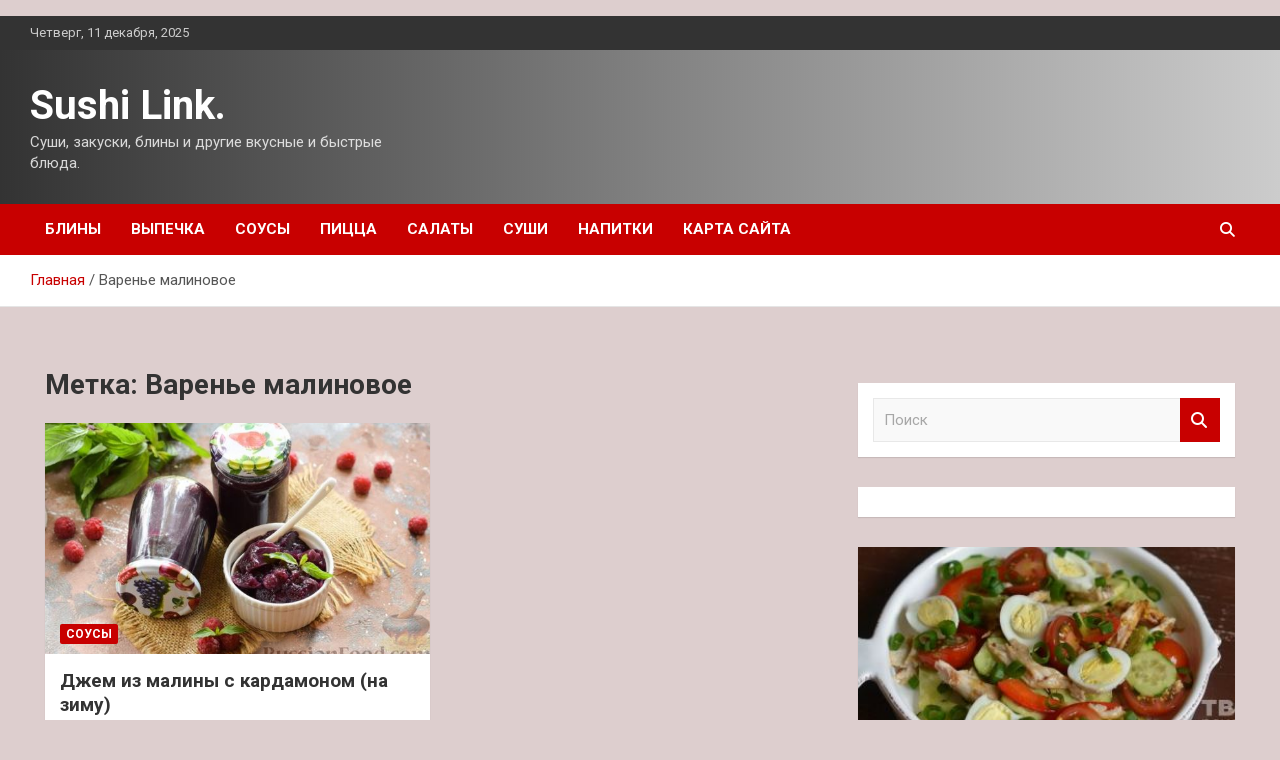

--- FILE ---
content_type: text/html; charset=UTF-8
request_url: https://sushilink.ru/tag/varene-malinovoe
body_size: 58441
content:
<!doctype html>
<html lang="ru-RU">
<head>
	<meta charset="UTF-8">
	<meta name="viewport" content="width=device-width, initial-scale=1, shrink-to-fit=no">
	<link rel="profile" href="https://gmpg.org/xfn/11">

	<title>Варенье малиновое &#8212; Sushi Link.</title>
<meta name='robots' content='max-image-preview:large' />
<link rel='dns-prefetch' href='//fonts.googleapis.com' />
<style id='wp-img-auto-sizes-contain-inline-css' type='text/css'>
img:is([sizes=auto i],[sizes^="auto," i]){contain-intrinsic-size:3000px 1500px}
/*# sourceURL=wp-img-auto-sizes-contain-inline-css */
</style>
<style id='wp-block-library-inline-css' type='text/css'>
:root{--wp-block-synced-color:#7a00df;--wp-block-synced-color--rgb:122,0,223;--wp-bound-block-color:var(--wp-block-synced-color);--wp-editor-canvas-background:#ddd;--wp-admin-theme-color:#007cba;--wp-admin-theme-color--rgb:0,124,186;--wp-admin-theme-color-darker-10:#006ba1;--wp-admin-theme-color-darker-10--rgb:0,107,160.5;--wp-admin-theme-color-darker-20:#005a87;--wp-admin-theme-color-darker-20--rgb:0,90,135;--wp-admin-border-width-focus:2px}@media (min-resolution:192dpi){:root{--wp-admin-border-width-focus:1.5px}}.wp-element-button{cursor:pointer}:root .has-very-light-gray-background-color{background-color:#eee}:root .has-very-dark-gray-background-color{background-color:#313131}:root .has-very-light-gray-color{color:#eee}:root .has-very-dark-gray-color{color:#313131}:root .has-vivid-green-cyan-to-vivid-cyan-blue-gradient-background{background:linear-gradient(135deg,#00d084,#0693e3)}:root .has-purple-crush-gradient-background{background:linear-gradient(135deg,#34e2e4,#4721fb 50%,#ab1dfe)}:root .has-hazy-dawn-gradient-background{background:linear-gradient(135deg,#faaca8,#dad0ec)}:root .has-subdued-olive-gradient-background{background:linear-gradient(135deg,#fafae1,#67a671)}:root .has-atomic-cream-gradient-background{background:linear-gradient(135deg,#fdd79a,#004a59)}:root .has-nightshade-gradient-background{background:linear-gradient(135deg,#330968,#31cdcf)}:root .has-midnight-gradient-background{background:linear-gradient(135deg,#020381,#2874fc)}:root{--wp--preset--font-size--normal:16px;--wp--preset--font-size--huge:42px}.has-regular-font-size{font-size:1em}.has-larger-font-size{font-size:2.625em}.has-normal-font-size{font-size:var(--wp--preset--font-size--normal)}.has-huge-font-size{font-size:var(--wp--preset--font-size--huge)}.has-text-align-center{text-align:center}.has-text-align-left{text-align:left}.has-text-align-right{text-align:right}.has-fit-text{white-space:nowrap!important}#end-resizable-editor-section{display:none}.aligncenter{clear:both}.items-justified-left{justify-content:flex-start}.items-justified-center{justify-content:center}.items-justified-right{justify-content:flex-end}.items-justified-space-between{justify-content:space-between}.screen-reader-text{border:0;clip-path:inset(50%);height:1px;margin:-1px;overflow:hidden;padding:0;position:absolute;width:1px;word-wrap:normal!important}.screen-reader-text:focus{background-color:#ddd;clip-path:none;color:#444;display:block;font-size:1em;height:auto;left:5px;line-height:normal;padding:15px 23px 14px;text-decoration:none;top:5px;width:auto;z-index:100000}html :where(.has-border-color){border-style:solid}html :where([style*=border-top-color]){border-top-style:solid}html :where([style*=border-right-color]){border-right-style:solid}html :where([style*=border-bottom-color]){border-bottom-style:solid}html :where([style*=border-left-color]){border-left-style:solid}html :where([style*=border-width]){border-style:solid}html :where([style*=border-top-width]){border-top-style:solid}html :where([style*=border-right-width]){border-right-style:solid}html :where([style*=border-bottom-width]){border-bottom-style:solid}html :where([style*=border-left-width]){border-left-style:solid}html :where(img[class*=wp-image-]){height:auto;max-width:100%}:where(figure){margin:0 0 1em}html :where(.is-position-sticky){--wp-admin--admin-bar--position-offset:var(--wp-admin--admin-bar--height,0px)}@media screen and (max-width:600px){html :where(.is-position-sticky){--wp-admin--admin-bar--position-offset:0px}}

/*# sourceURL=wp-block-library-inline-css */
</style><style id='global-styles-inline-css' type='text/css'>
:root{--wp--preset--aspect-ratio--square: 1;--wp--preset--aspect-ratio--4-3: 4/3;--wp--preset--aspect-ratio--3-4: 3/4;--wp--preset--aspect-ratio--3-2: 3/2;--wp--preset--aspect-ratio--2-3: 2/3;--wp--preset--aspect-ratio--16-9: 16/9;--wp--preset--aspect-ratio--9-16: 9/16;--wp--preset--color--black: #000000;--wp--preset--color--cyan-bluish-gray: #abb8c3;--wp--preset--color--white: #ffffff;--wp--preset--color--pale-pink: #f78da7;--wp--preset--color--vivid-red: #cf2e2e;--wp--preset--color--luminous-vivid-orange: #ff6900;--wp--preset--color--luminous-vivid-amber: #fcb900;--wp--preset--color--light-green-cyan: #7bdcb5;--wp--preset--color--vivid-green-cyan: #00d084;--wp--preset--color--pale-cyan-blue: #8ed1fc;--wp--preset--color--vivid-cyan-blue: #0693e3;--wp--preset--color--vivid-purple: #9b51e0;--wp--preset--gradient--vivid-cyan-blue-to-vivid-purple: linear-gradient(135deg,rgb(6,147,227) 0%,rgb(155,81,224) 100%);--wp--preset--gradient--light-green-cyan-to-vivid-green-cyan: linear-gradient(135deg,rgb(122,220,180) 0%,rgb(0,208,130) 100%);--wp--preset--gradient--luminous-vivid-amber-to-luminous-vivid-orange: linear-gradient(135deg,rgb(252,185,0) 0%,rgb(255,105,0) 100%);--wp--preset--gradient--luminous-vivid-orange-to-vivid-red: linear-gradient(135deg,rgb(255,105,0) 0%,rgb(207,46,46) 100%);--wp--preset--gradient--very-light-gray-to-cyan-bluish-gray: linear-gradient(135deg,rgb(238,238,238) 0%,rgb(169,184,195) 100%);--wp--preset--gradient--cool-to-warm-spectrum: linear-gradient(135deg,rgb(74,234,220) 0%,rgb(151,120,209) 20%,rgb(207,42,186) 40%,rgb(238,44,130) 60%,rgb(251,105,98) 80%,rgb(254,248,76) 100%);--wp--preset--gradient--blush-light-purple: linear-gradient(135deg,rgb(255,206,236) 0%,rgb(152,150,240) 100%);--wp--preset--gradient--blush-bordeaux: linear-gradient(135deg,rgb(254,205,165) 0%,rgb(254,45,45) 50%,rgb(107,0,62) 100%);--wp--preset--gradient--luminous-dusk: linear-gradient(135deg,rgb(255,203,112) 0%,rgb(199,81,192) 50%,rgb(65,88,208) 100%);--wp--preset--gradient--pale-ocean: linear-gradient(135deg,rgb(255,245,203) 0%,rgb(182,227,212) 50%,rgb(51,167,181) 100%);--wp--preset--gradient--electric-grass: linear-gradient(135deg,rgb(202,248,128) 0%,rgb(113,206,126) 100%);--wp--preset--gradient--midnight: linear-gradient(135deg,rgb(2,3,129) 0%,rgb(40,116,252) 100%);--wp--preset--font-size--small: 13px;--wp--preset--font-size--medium: 20px;--wp--preset--font-size--large: 36px;--wp--preset--font-size--x-large: 42px;--wp--preset--spacing--20: 0.44rem;--wp--preset--spacing--30: 0.67rem;--wp--preset--spacing--40: 1rem;--wp--preset--spacing--50: 1.5rem;--wp--preset--spacing--60: 2.25rem;--wp--preset--spacing--70: 3.38rem;--wp--preset--spacing--80: 5.06rem;--wp--preset--shadow--natural: 6px 6px 9px rgba(0, 0, 0, 0.2);--wp--preset--shadow--deep: 12px 12px 50px rgba(0, 0, 0, 0.4);--wp--preset--shadow--sharp: 6px 6px 0px rgba(0, 0, 0, 0.2);--wp--preset--shadow--outlined: 6px 6px 0px -3px rgb(255, 255, 255), 6px 6px rgb(0, 0, 0);--wp--preset--shadow--crisp: 6px 6px 0px rgb(0, 0, 0);}:where(.is-layout-flex){gap: 0.5em;}:where(.is-layout-grid){gap: 0.5em;}body .is-layout-flex{display: flex;}.is-layout-flex{flex-wrap: wrap;align-items: center;}.is-layout-flex > :is(*, div){margin: 0;}body .is-layout-grid{display: grid;}.is-layout-grid > :is(*, div){margin: 0;}:where(.wp-block-columns.is-layout-flex){gap: 2em;}:where(.wp-block-columns.is-layout-grid){gap: 2em;}:where(.wp-block-post-template.is-layout-flex){gap: 1.25em;}:where(.wp-block-post-template.is-layout-grid){gap: 1.25em;}.has-black-color{color: var(--wp--preset--color--black) !important;}.has-cyan-bluish-gray-color{color: var(--wp--preset--color--cyan-bluish-gray) !important;}.has-white-color{color: var(--wp--preset--color--white) !important;}.has-pale-pink-color{color: var(--wp--preset--color--pale-pink) !important;}.has-vivid-red-color{color: var(--wp--preset--color--vivid-red) !important;}.has-luminous-vivid-orange-color{color: var(--wp--preset--color--luminous-vivid-orange) !important;}.has-luminous-vivid-amber-color{color: var(--wp--preset--color--luminous-vivid-amber) !important;}.has-light-green-cyan-color{color: var(--wp--preset--color--light-green-cyan) !important;}.has-vivid-green-cyan-color{color: var(--wp--preset--color--vivid-green-cyan) !important;}.has-pale-cyan-blue-color{color: var(--wp--preset--color--pale-cyan-blue) !important;}.has-vivid-cyan-blue-color{color: var(--wp--preset--color--vivid-cyan-blue) !important;}.has-vivid-purple-color{color: var(--wp--preset--color--vivid-purple) !important;}.has-black-background-color{background-color: var(--wp--preset--color--black) !important;}.has-cyan-bluish-gray-background-color{background-color: var(--wp--preset--color--cyan-bluish-gray) !important;}.has-white-background-color{background-color: var(--wp--preset--color--white) !important;}.has-pale-pink-background-color{background-color: var(--wp--preset--color--pale-pink) !important;}.has-vivid-red-background-color{background-color: var(--wp--preset--color--vivid-red) !important;}.has-luminous-vivid-orange-background-color{background-color: var(--wp--preset--color--luminous-vivid-orange) !important;}.has-luminous-vivid-amber-background-color{background-color: var(--wp--preset--color--luminous-vivid-amber) !important;}.has-light-green-cyan-background-color{background-color: var(--wp--preset--color--light-green-cyan) !important;}.has-vivid-green-cyan-background-color{background-color: var(--wp--preset--color--vivid-green-cyan) !important;}.has-pale-cyan-blue-background-color{background-color: var(--wp--preset--color--pale-cyan-blue) !important;}.has-vivid-cyan-blue-background-color{background-color: var(--wp--preset--color--vivid-cyan-blue) !important;}.has-vivid-purple-background-color{background-color: var(--wp--preset--color--vivid-purple) !important;}.has-black-border-color{border-color: var(--wp--preset--color--black) !important;}.has-cyan-bluish-gray-border-color{border-color: var(--wp--preset--color--cyan-bluish-gray) !important;}.has-white-border-color{border-color: var(--wp--preset--color--white) !important;}.has-pale-pink-border-color{border-color: var(--wp--preset--color--pale-pink) !important;}.has-vivid-red-border-color{border-color: var(--wp--preset--color--vivid-red) !important;}.has-luminous-vivid-orange-border-color{border-color: var(--wp--preset--color--luminous-vivid-orange) !important;}.has-luminous-vivid-amber-border-color{border-color: var(--wp--preset--color--luminous-vivid-amber) !important;}.has-light-green-cyan-border-color{border-color: var(--wp--preset--color--light-green-cyan) !important;}.has-vivid-green-cyan-border-color{border-color: var(--wp--preset--color--vivid-green-cyan) !important;}.has-pale-cyan-blue-border-color{border-color: var(--wp--preset--color--pale-cyan-blue) !important;}.has-vivid-cyan-blue-border-color{border-color: var(--wp--preset--color--vivid-cyan-blue) !important;}.has-vivid-purple-border-color{border-color: var(--wp--preset--color--vivid-purple) !important;}.has-vivid-cyan-blue-to-vivid-purple-gradient-background{background: var(--wp--preset--gradient--vivid-cyan-blue-to-vivid-purple) !important;}.has-light-green-cyan-to-vivid-green-cyan-gradient-background{background: var(--wp--preset--gradient--light-green-cyan-to-vivid-green-cyan) !important;}.has-luminous-vivid-amber-to-luminous-vivid-orange-gradient-background{background: var(--wp--preset--gradient--luminous-vivid-amber-to-luminous-vivid-orange) !important;}.has-luminous-vivid-orange-to-vivid-red-gradient-background{background: var(--wp--preset--gradient--luminous-vivid-orange-to-vivid-red) !important;}.has-very-light-gray-to-cyan-bluish-gray-gradient-background{background: var(--wp--preset--gradient--very-light-gray-to-cyan-bluish-gray) !important;}.has-cool-to-warm-spectrum-gradient-background{background: var(--wp--preset--gradient--cool-to-warm-spectrum) !important;}.has-blush-light-purple-gradient-background{background: var(--wp--preset--gradient--blush-light-purple) !important;}.has-blush-bordeaux-gradient-background{background: var(--wp--preset--gradient--blush-bordeaux) !important;}.has-luminous-dusk-gradient-background{background: var(--wp--preset--gradient--luminous-dusk) !important;}.has-pale-ocean-gradient-background{background: var(--wp--preset--gradient--pale-ocean) !important;}.has-electric-grass-gradient-background{background: var(--wp--preset--gradient--electric-grass) !important;}.has-midnight-gradient-background{background: var(--wp--preset--gradient--midnight) !important;}.has-small-font-size{font-size: var(--wp--preset--font-size--small) !important;}.has-medium-font-size{font-size: var(--wp--preset--font-size--medium) !important;}.has-large-font-size{font-size: var(--wp--preset--font-size--large) !important;}.has-x-large-font-size{font-size: var(--wp--preset--font-size--x-large) !important;}
/*# sourceURL=global-styles-inline-css */
</style>

<style id='classic-theme-styles-inline-css' type='text/css'>
/*! This file is auto-generated */
.wp-block-button__link{color:#fff;background-color:#32373c;border-radius:9999px;box-shadow:none;text-decoration:none;padding:calc(.667em + 2px) calc(1.333em + 2px);font-size:1.125em}.wp-block-file__button{background:#32373c;color:#fff;text-decoration:none}
/*# sourceURL=/wp-includes/css/classic-themes.min.css */
</style>
<link rel='stylesheet' id='bootstrap-style-css' href='https://sushilink.ru/wp-content/themes/newscard/assets/library/bootstrap/css/bootstrap.min.css' type='text/css' media='all' />
<link rel='stylesheet' id='newscard-style-css' href='https://sushilink.ru/wp-content/themes/newscard/style.css' type='text/css' media='all' />
<script type="text/javascript" src="https://sushilink.ru/wp-includes/js/jquery/jquery.min.js" id="jquery-core-js"></script>
<script type="text/javascript" id="wp-disable-css-lazy-load-js-extra">
/* <![CDATA[ */
var WpDisableAsyncLinks = {"wp-disable-font-awesome":"https://sushilink.ru/wp-content/themes/newscard/assets/library/font-awesome/css/all.min.css","wp-disable-google-fonts":"//fonts.googleapis.com/css?family=Roboto:100,300,300i,400,400i,500,500i,700,700i"};
//# sourceURL=wp-disable-css-lazy-load-js-extra
/* ]]> */
</script>
<script type="text/javascript" src="https://sushilink.ru/wp-content/plugins/wp-disable/js/css-lazy-load.min.js" id="wp-disable-css-lazy-load-js"></script>

<meta name="description" content="Варенье малиновое &#8212; Sushi Link." />
<style type="text/css" id="custom-background-css">
body.custom-background { background-color: #ddcece; }
</style>
	<link rel="icon" href="https://sushilink.ru/wp-content/uploads/2024/06/sushi-150x150.png" sizes="32x32" />
<link rel="icon" href="https://sushilink.ru/wp-content/uploads/2024/06/sushi-e1718193860991.png" sizes="192x192" />
<link rel="apple-touch-icon" href="https://sushilink.ru/wp-content/uploads/2024/06/sushi-e1718193860991.png" />
<meta name="msapplication-TileImage" content="https://sushilink.ru/wp-content/uploads/2024/06/sushi-e1718193860991.png" />
<link rel="alternate" type="application/rss+xml" title="RSS" href="https://sushilink.ru/rsslatest.xml" /></head>

<body class="archive tag tag-varene-malinovoe tag-218 custom-background wp-theme-newscard theme-body hfeed">
<p></p><div id="page" class="site">
	<a class="skip-link screen-reader-text" href="#content">Перейти к содержимому</a>
	
	<header id="masthead" class="site-header">

					<div class="info-bar">
				<div class="container">
					<div class="row gutter-10">
						<div class="col col-sm contact-section">
							<div class="date">
								<ul><li>Четверг, 11 декабря, 2025</li></ul>
							</div>
						</div><!-- .contact-section -->

											</div><!-- .row -->
          		</div><!-- .container -->
        	</div><!-- .infobar -->
        		<nav class="navbar navbar-expand-lg d-block">
			<div class="navbar-head header-overlay-dark" >
				<div class="container">
					<div class="row navbar-head-row align-items-center">
						<div class="col-lg-4">
							<div class="site-branding navbar-brand">
																	<h2 class="site-title"><a href="https://sushilink.ru/" rel="home">Sushi Link.</a></h2>
																	<p class="site-description">Суши, закуски, блины и другие вкусные и быстрые блюда.</p>
															</div><!-- .site-branding .navbar-brand -->
						</div>
											</div><!-- .row -->
				</div><!-- .container -->
			</div><!-- .navbar-head -->
			<div class="navigation-bar">
				<div class="navigation-bar-top">
					<div class="container">
						<button class="navbar-toggler menu-toggle" type="button" data-toggle="collapse" data-target="#navbarCollapse" aria-controls="navbarCollapse" aria-expanded="false" aria-label="Переключение навигации"></button>
						<span class="search-toggle"></span>
					</div><!-- .container -->
					<div class="search-bar">
						<div class="container">
							<div class="search-block off">
								<form action="https://sushilink.ru/" method="get" class="search-form">
	<label class="assistive-text"> Поиск </label>
	<div class="input-group">
		<input type="search" value="" placeholder="Поиск" class="form-control s" name="s">
		<div class="input-group-prepend">
			<button class="btn btn-theme">Поиск</button>
		</div>
	</div>
</form><!-- .search-form -->
							</div><!-- .search-box -->
						</div><!-- .container -->
					</div><!-- .search-bar -->
				</div><!-- .navigation-bar-top -->
				<div class="navbar-main">
					<div class="container">
						<div class="collapse navbar-collapse" id="navbarCollapse">
							<div id="site-navigation" class="main-navigation nav-uppercase" role="navigation">
								<ul class="nav-menu navbar-nav d-lg-block"><li id="menu-item-265" class="menu-item menu-item-type-taxonomy menu-item-object-category menu-item-265"><a href="https://sushilink.ru/category/bliny">Блины</a></li>
<li id="menu-item-263" class="menu-item menu-item-type-taxonomy menu-item-object-category menu-item-263"><a href="https://sushilink.ru/category/vypechka">Выпечка</a></li>
<li id="menu-item-268" class="menu-item menu-item-type-taxonomy menu-item-object-category menu-item-268"><a href="https://sushilink.ru/category/sousy">Соусы</a></li>
<li id="menu-item-267" class="menu-item menu-item-type-taxonomy menu-item-object-category menu-item-267"><a href="https://sushilink.ru/category/picca">Пицца</a></li>
<li id="menu-item-269" class="menu-item menu-item-type-taxonomy menu-item-object-category menu-item-269"><a href="https://sushilink.ru/category/salaty">Салаты</a></li>
<li id="menu-item-264" class="menu-item menu-item-type-taxonomy menu-item-object-category menu-item-264"><a href="https://sushilink.ru/category/sushi">Суши</a></li>
<li id="menu-item-266" class="menu-item menu-item-type-taxonomy menu-item-object-category menu-item-266"><a href="https://sushilink.ru/category/napitki">Напитки</a></li>
<li id="menu-item-270" class="menu-item menu-item-type-post_type menu-item-object-page menu-item-270"><a href="https://sushilink.ru/karta-sajta">Карта сайта</a></li>
</ul>							</div><!-- #site-navigation .main-navigation -->
						</div><!-- .navbar-collapse -->
						<div class="nav-search">
							<span class="search-toggle"></span>
						</div><!-- .nav-search -->
					</div><!-- .container -->
				</div><!-- .navbar-main -->
			</div><!-- .navigation-bar -->
		</nav><!-- .navbar -->

		
		
					<div id="breadcrumb">
				<div class="container">
					<div role="navigation" aria-label="Навигационные цепочки" class="breadcrumb-trail breadcrumbs" itemprop="breadcrumb"><ul class="trail-items" itemscope itemtype="http://schema.org/BreadcrumbList"><meta name="numberOfItems" content="2" /><meta name="itemListOrder" content="Ascending" /><li itemprop="itemListElement" itemscope itemtype="http://schema.org/ListItem" class="trail-item trail-begin"><a href="https://sushilink.ru" rel="home" itemprop="item"><span itemprop="name">Главная</span></a><meta itemprop="position" content="1" /></li><li itemprop="itemListElement" itemscope itemtype="http://schema.org/ListItem" class="trail-item trail-end"><span itemprop="name">Варенье малиновое</span><meta itemprop="position" content="2" /></li></ul></div>				</div>
			</div><!-- .breadcrumb -->
			</header><!-- #masthead -->
	<div id="content" class="site-content ">
		<div class="container">
							<div class="row justify-content-center site-content-row">
			<div id="content" class="site-content">
	<div class="container">
		<div class="row justify-content-center site-content-row">
			<div id="primary" class="content-area col-lg-8">
				<main id="main" class="site-main">

					
						<header class="page-header">
							<h1 class="page-title">Метка: <span>Варенье малиновое</span></h1>						</header><!-- .page-header -->

						<div class="row gutter-parent-14 post-wrap">
								<div class="col-sm-6 col-xxl-4 post-col">
	<div class="post-6134 post type-post status-publish format-standard has-post-thumbnail hentry category-sousy tag-blyuda-iz-maliny tag-varene-iz-maliny tag-varene-malinovoe tag-dzhem tag-konservaciya">

		
				<figure class="post-featured-image post-img-wrap">
					<a title="Джем из малины с кардамоном (на зиму)" href="https://sushilink.ru/djem-iz-maliny-s-kardamonom-na-zimy" class="post-img" style="background-image: url('https://sushilink.ru/wp-content/uploads/2024/06/05fec040682f05b754e90e32adaf4440.jpg');"></a>
					<div class="entry-meta category-meta">
						<div class="cat-links"><a href="https://sushilink.ru/category/sousy" rel="category tag">Соусы</a></div>
					</div><!-- .entry-meta -->
				</figure><!-- .post-featured-image .post-img-wrap -->

			
					<header class="entry-header">
				<h2 class="entry-title"><a href="https://sushilink.ru/djem-iz-maliny-s-kardamonom-na-zimy" rel="bookmark">Джем из малины с кардамоном (на зиму)</a></h2>
									<!-- .entry-meta -->
								</header>
				<div class="entry-content">
								<p>Ароматный и очень вкусный джем из малины с кардамоном на зиму &#8212; прекрасное домашнее лакомство. Джем&hellip;</p>
						</div><!-- entry-content -->

			</div><!-- .post-6134 -->
	</div><!-- .col-sm-6 .col-xxl-4 .post-col -->
						</div><!-- .row .gutter-parent-14 .post-wrap-->

						
				</main><!-- #main -->
			</div><!-- #primary -->
			

<aside id="secondary" class="col-lg-4 widget-area" role="complementary">
	<div class="sticky-sidebar">

<p>

<script async="async" src="https://w.uptolike.com/widgets/v1/zp.js?pid=lf3a1581e39279b947b1b4065217e415f7f3037d11" type="text/javascript"></script>
		<section id="search-2" class="widget widget_search"><form action="https://sushilink.ru/" method="get" class="search-form">
	<label class="assistive-text"> Поиск </label>
	<div class="input-group">
		<input type="search" value="" placeholder="Поиск" class="form-control s" name="s">
		<div class="input-group-prepend">
			<button class="btn btn-theme">Поиск</button>
		</div>
	</div>
</form><!-- .search-form -->
</section><section id="execphp-2" class="widget widget_execphp">			<div class="execphpwidget"></div>
		</section><section id="newscard_horizontal_vertical_posts-2" class="widget newscard-widget-horizontal-vertical-posts">				<div class="row gutter-parent-14 post-vertical">
			<div class="col-md-6 first-col">
										<div class="post-boxed main-post clearfix">
											<div class="post-img-wrap">
							<a href="https://sushilink.ru/salat-s-perepelinymi-yajcami" class="post-img" style="background-image: url('https://sushilink.ru/wp-content/uploads/2024/06/01fedca4ac6df79067fd498bc97b7bb3.jpg');"></a>
						</div>
										<div class="post-content">
						<div class="entry-meta category-meta">
							<div class="cat-links"><a href="https://sushilink.ru/category/salaty" rel="category tag">Салаты</a></div>
						</div><!-- .entry-meta -->
						<h3 class="entry-title"><a href="https://sushilink.ru/salat-s-perepelinymi-yajcami">Салат с перепелиными яйцами</a></h3>						
						<div class="entry-content">
							Ингредиенты
                                                                                                                                                                                                    Куриное филе                                                                                                               100                                             г                                                                                                                                                                                                                                                                                                                                                                                                                                                   Огурцы                                                                                                               1                                             шт                                                                                                                                                                                                                                                                                                                                                                                                    Черри                                                                                                              4-5                                             шт                                                                                                                                                                                                                 Яйцо перепелиное                                                                                                              4                                             шт                                                                                                                                                                                                                 Перец красный сладкий                                                                                                               30                                             г                                                                                                                                                                                                                                                                                                                                                                                                                                                   Оливковое масло                                                                                                              2                                             ст.л                                                                                                                                                                                                                 Горчица французская в зернах                                                                                                              1/2                                             ч.л                                                                                                                                                                                                                 Уксус бальзамический                                                                                                              1/2                                             ч.л                                                                                                                                                                                                                 Соль                                                                                                            по вкусу                                                                                                                                                                                                                 Перец черный молотый&hellip;						</div><!-- .entry-content -->
					</div>
				</div><!-- post-boxed -->
			</div>
			<div class="col-md-6 second-col">
												<div class="post-boxed inlined clearfix">
													<div class="post-img-wrap">
								<a href="https://sushilink.ru/salat-belaya-noch" class="post-img" style="background-image: url('https://sushilink.ru/wp-content/uploads/2024/06/bfc20b58b7de89a228ff607e5a9973da-300x114.jpg');"></a>
							</div>
												<div class="post-content">
							<div class="entry-meta category-meta">
								<div class="cat-links"><a href="https://sushilink.ru/category/salaty" rel="category tag">Салаты</a></div>
							</div><!-- .entry-meta -->
							<h3 class="entry-title"><a href="https://sushilink.ru/salat-belaya-noch">Салат &#171;Белая ночь&#187;</a></h3>						</div>
					</div><!-- .post-boxed -->
													<div class="post-boxed inlined clearfix">
													<div class="post-img-wrap">
								<a href="https://sushilink.ru/salat-damskij-kapriz" class="post-img" style="background-image: url('https://sushilink.ru/wp-content/uploads/2024/06/2af90a5b26ba5a70f17783fb96c2fac6-300x114.jpg');"></a>
							</div>
												<div class="post-content">
							<div class="entry-meta category-meta">
								<div class="cat-links"><a href="https://sushilink.ru/category/salaty" rel="category tag">Салаты</a></div>
							</div><!-- .entry-meta -->
							<h3 class="entry-title"><a href="https://sushilink.ru/salat-damskij-kapriz">Салат &#171;Дамский каприз&#187;</a></h3>						</div>
					</div><!-- .post-boxed -->
													<div class="post-boxed inlined clearfix">
													<div class="post-img-wrap">
								<a href="https://sushilink.ru/legkij-salat-s-grejpfrutom-i-rukoloj" class="post-img" style="background-image: url('https://sushilink.ru/wp-content/uploads/2024/06/6d35bb477255d23ecd224dea1e95f49d-300x114.jpg');"></a>
							</div>
												<div class="post-content">
							<div class="entry-meta category-meta">
								<div class="cat-links"><a href="https://sushilink.ru/category/salaty" rel="category tag">Салаты</a></div>
							</div><!-- .entry-meta -->
							<h3 class="entry-title"><a href="https://sushilink.ru/legkij-salat-s-grejpfrutom-i-rukoloj">Легкий салат с грейпфрутом и руколой</a></h3>						</div>
					</div><!-- .post-boxed -->
													<div class="post-boxed inlined clearfix">
													<div class="post-img-wrap">
								<a href="https://sushilink.ru/salat-zhuravushka" class="post-img" style="background-image: url('https://sushilink.ru/wp-content/uploads/2024/06/72392edfe88959962b22cad60222681d-300x114.jpg');"></a>
							</div>
												<div class="post-content">
							<div class="entry-meta category-meta">
								<div class="cat-links"><a href="https://sushilink.ru/category/salaty" rel="category tag">Салаты</a></div>
							</div><!-- .entry-meta -->
							<h3 class="entry-title"><a href="https://sushilink.ru/salat-zhuravushka">Салат Журавушка</a></h3>						</div>
					</div><!-- .post-boxed -->
												</div>
		</div><!-- .row gutter-parent-14 -->

		</section><!-- .widget_featured_post --><section id="newscard_horizontal_vertical_posts-3" class="widget newscard-widget-horizontal-vertical-posts">				<div class="row gutter-parent-14 post-vertical">
			<div class="col-md-6 first-col">
										<div class="post-boxed main-post clearfix">
											<div class="post-img-wrap">
							<a href="https://sushilink.ru/rolly-iz-kabachkov-s-tvorojnym-syrom-i-krasnoi-ryboi" class="post-img" style="background-image: url('https://sushilink.ru/wp-content/uploads/2024/06/464e79c5d8e035b3ef5ff72d0a789cdc.jpg');"></a>
						</div>
										<div class="post-content">
						<div class="entry-meta category-meta">
							<div class="cat-links"><a href="https://sushilink.ru/category/sushi" rel="category tag">Суши</a></div>
						</div><!-- .entry-meta -->
						<h3 class="entry-title"><a href="https://sushilink.ru/rolly-iz-kabachkov-s-tvorojnym-syrom-i-krasnoi-ryboi">Роллы из кабачков с творожным сыром и красной рыбой</a></h3>						
						<div class="entry-content">
							Легкие и невероятно нежные &#8212; покоряют сердце с первого укуса. Роллы из кабачков с творожным сыром и красной рыбой &#8212; это низкокалорийная альтернатива традиционным роллам с рисом.  Готовятся они очень просто и обязательно получится у каждого.  На вкус роллы очень&hellip;						</div><!-- .entry-content -->
					</div>
				</div><!-- post-boxed -->
			</div>
			<div class="col-md-6 second-col">
												<div class="post-boxed inlined clearfix">
													<div class="post-img-wrap">
								<a href="https://sushilink.ru/risovye-kolobki-s-krevetkami-po-iaponski" class="post-img" style="background-image: url('https://sushilink.ru/wp-content/uploads/2024/06/363fc9ee52235d5123af81b319a95b9b.jpg');"></a>
							</div>
												<div class="post-content">
							<div class="entry-meta category-meta">
								<div class="cat-links"><a href="https://sushilink.ru/category/sushi" rel="category tag">Суши</a></div>
							</div><!-- .entry-meta -->
							<h3 class="entry-title"><a href="https://sushilink.ru/risovye-kolobki-s-krevetkami-po-iaponski">Рисовые колобки с креветками по-японски</a></h3>						</div>
					</div><!-- .post-boxed -->
													<div class="post-boxed inlined clearfix">
													<div class="post-img-wrap">
								<a href="https://sushilink.ru/rolly-yramaki-risom-naryjy" class="post-img" style="background-image: url('https://sushilink.ru/wp-content/uploads/2024/06/a2d5f11b653f8e7212ea5d32e1453f68.jpg');"></a>
							</div>
												<div class="post-content">
							<div class="entry-meta category-meta">
								<div class="cat-links"><a href="https://sushilink.ru/category/sushi" rel="category tag">Суши</a></div>
							</div><!-- .entry-meta -->
							<h3 class="entry-title"><a href="https://sushilink.ru/rolly-yramaki-risom-naryjy">Роллы урамаки (рисом наружу)</a></h3>						</div>
					</div><!-- .post-boxed -->
													<div class="post-boxed inlined clearfix">
													<div class="post-img-wrap">
								<a href="https://sushilink.ru/rolly-goriachie-s-krevetkami-i-maionezom" class="post-img" style="background-image: url('https://sushilink.ru/wp-content/uploads/2024/06/77519824ecbe750984e5f80f37e9a36b-300x225.jpg');"></a>
							</div>
												<div class="post-content">
							<div class="entry-meta category-meta">
								<div class="cat-links"><a href="https://sushilink.ru/category/sushi" rel="category tag">Суши</a></div>
							</div><!-- .entry-meta -->
							<h3 class="entry-title"><a href="https://sushilink.ru/rolly-goriachie-s-krevetkami-i-maionezom">Роллы горячие с креветками и майонезом</a></h3>						</div>
					</div><!-- .post-boxed -->
													<div class="post-boxed inlined clearfix">
													<div class="post-img-wrap">
								<a href="https://sushilink.ru/syshi-vasabi" class="post-img" style="background-image: url('https://sushilink.ru/wp-content/uploads/2024/06/4f0cdd132111c0fc41bda958e3ec850d-300x272.jpg');"></a>
							</div>
												<div class="post-content">
							<div class="entry-meta category-meta">
								<div class="cat-links"><a href="https://sushilink.ru/category/sushi" rel="category tag">Суши</a></div>
							</div><!-- .entry-meta -->
							<h3 class="entry-title"><a href="https://sushilink.ru/syshi-vasabi">Суши васаби</a></h3>						</div>
					</div><!-- .post-boxed -->
												</div>
		</div><!-- .row gutter-parent-14 -->

		</section><!-- .widget_featured_post --><section id="tag_cloud-2" class="widget widget_tag_cloud"><h3 class="widget-title">Метки</h3><div class="tagcloud"><a href="https://sushilink.ru/tag/beshamel" class="tag-cloud-link tag-link-44 tag-link-position-1" style="font-size: 12.414414414414pt;" aria-label="Бешамель (8 элементов)">Бешамель</a>
<a href="https://sushilink.ru/tag/blyuda-iz-maliny" class="tag-cloud-link tag-link-206 tag-link-position-2" style="font-size: 13.54954954955pt;" aria-label="Блюда из малины (10 элементов)">Блюда из малины</a>
<a href="https://sushilink.ru/tag/blyuda-iz-pomidorov" class="tag-cloud-link tag-link-19 tag-link-position-3" style="font-size: 9.2612612612613pt;" aria-label="Блюда из помидоров (4 элемента)">Блюда из помидоров</a>
<a href="https://sushilink.ru/tag/v-duxovke" class="tag-cloud-link tag-link-53 tag-link-position-4" style="font-size: 15.315315315315pt;" aria-label="В духовке (14 элементов)">В духовке</a>
<a href="https://sushilink.ru/tag/vegetarianskie" class="tag-cloud-link tag-link-70 tag-link-position-5" style="font-size: 8pt;" aria-label="Вегетарианские (3 элемента)">Вегетарианские</a>
<a href="https://sushilink.ru/tag/garniry" class="tag-cloud-link tag-link-20 tag-link-position-6" style="font-size: 11.783783783784pt;" aria-label="Гарниры (7 элементов)">Гарниры</a>
<a href="https://sushilink.ru/tag/govyadina" class="tag-cloud-link tag-link-42 tag-link-position-7" style="font-size: 9.2612612612613pt;" aria-label="Говядина (4 элемента)">Говядина</a>
<a href="https://sushilink.ru/tag/golubcy" class="tag-cloud-link tag-link-50 tag-link-position-8" style="font-size: 8pt;" aria-label="Голубцы (3 элемента)">Голубцы</a>
<a href="https://sushilink.ru/tag/gribnye" class="tag-cloud-link tag-link-24 tag-link-position-9" style="font-size: 12.414414414414pt;" aria-label="Грибные (8 элементов)">Грибные</a>
<a href="https://sushilink.ru/tag/den-rozhdeniya" class="tag-cloud-link tag-link-28 tag-link-position-10" style="font-size: 13.045045045045pt;" aria-label="День рождения (9 элементов)">День рождения</a>
<a href="https://sushilink.ru/tag/detskij-prazdnik" class="tag-cloud-link tag-link-161 tag-link-position-11" style="font-size: 9.2612612612613pt;" aria-label="Детский праздник (4 элемента)">Детский праздник</a>
<a href="https://sushilink.ru/tag/domashnie-bulochki" class="tag-cloud-link tag-link-72 tag-link-position-12" style="font-size: 8pt;" aria-label="Домашние булочки (3 элемента)">Домашние булочки</a>
<a href="https://sushilink.ru/tag/drozhzhevoe-testo" class="tag-cloud-link tag-link-69 tag-link-position-13" style="font-size: 10.27027027027pt;" aria-label="Дрожжевое тесто (5 элементов)">Дрожжевое тесто</a>
<a href="https://sushilink.ru/tag/zakuski-iz-gribov-i-ovoshhej" class="tag-cloud-link tag-link-25 tag-link-position-14" style="font-size: 8pt;" aria-label="Закуски из грибов и овощей (3 элемента)">Закуски из грибов и овощей</a>
<a href="https://sushilink.ru/tag/zakuski-iz-ryby-i-krevetok" class="tag-cloud-link tag-link-100 tag-link-position-15" style="font-size: 9.2612612612613pt;" aria-label="Закуски из рыбы и креветок (4 элемента)">Закуски из рыбы и креветок</a>
<a href="https://sushilink.ru/tag/italyanskaya-kuxnya" class="tag-cloud-link tag-link-110 tag-link-position-16" style="font-size: 10.27027027027pt;" aria-label="Итальянская кухня (5 элементов)">Итальянская кухня</a>
<a href="https://sushilink.ru/tag/kotlety-iz-farsha" class="tag-cloud-link tag-link-57 tag-link-position-17" style="font-size: 8pt;" aria-label="Котлеты из фарша (3 элемента)">Котлеты из фарша</a>
<a href="https://sushilink.ru/tag/myasnye-blyuda" class="tag-cloud-link tag-link-62 tag-link-position-18" style="font-size: 11.153153153153pt;" aria-label="Мясные блюда (6 элементов)">Мясные блюда</a>
<a href="https://sushilink.ru/tag/na-prazdnichnyj-stol" class="tag-cloud-link tag-link-51 tag-link-position-19" style="font-size: 11.153153153153pt;" aria-label="На праздничный стол (6 элементов)">На праздничный стол</a>
<a href="https://sushilink.ru/tag/nachinka" class="tag-cloud-link tag-link-71 tag-link-position-20" style="font-size: 9.2612612612613pt;" aria-label="Начинка (4 элемента)">Начинка</a>
<a href="https://sushilink.ru/tag/ovoshhnye" class="tag-cloud-link tag-link-21 tag-link-position-21" style="font-size: 11.783783783784pt;" aria-label="Овощные (7 элементов)">Овощные</a>
<a href="https://sushilink.ru/tag/ptica" class="tag-cloud-link tag-link-37 tag-link-position-22" style="font-size: 14.432432432432pt;" aria-label="Птица (12 элементов)">Птица</a>
<a href="https://sushilink.ru/tag/recepty-dlya-nachinayushhix" class="tag-cloud-link tag-link-18 tag-link-position-23" style="font-size: 14.054054054054pt;" aria-label="Рецепты для начинающих (11 элементов)">Рецепты для начинающих</a>
<a href="https://sushilink.ru/tag/recepty-zagotovok" class="tag-cloud-link tag-link-87 tag-link-position-24" style="font-size: 9.2612612612613pt;" aria-label="Рецепты заготовок (4 элемента)">Рецепты заготовок</a>
<a href="https://sushilink.ru/tag/recepty-sousov" class="tag-cloud-link tag-link-47 tag-link-position-25" style="font-size: 13.045045045045pt;" aria-label="Рецепты соусов (9 элементов)">Рецепты соусов</a>
<a href="https://sushilink.ru/tag/rybnye-blyuda" class="tag-cloud-link tag-link-64 tag-link-position-26" style="font-size: 10.27027027027pt;" aria-label="Рыбные блюда (5 элементов)">Рыбные блюда</a>
<a href="https://sushilink.ru/tag/salat-iz-ogurcov" class="tag-cloud-link tag-link-79 tag-link-position-27" style="font-size: 8pt;" aria-label="Салат из огурцов (3 элемента)">Салат из огурцов</a>
<a href="https://sushilink.ru/tag/salat-iz-pomidorov" class="tag-cloud-link tag-link-84 tag-link-position-28" style="font-size: 8pt;" aria-label="Салат из помидоров (3 элемента)">Салат из помидоров</a>
<a href="https://sushilink.ru/tag/salatnye-zapravki" class="tag-cloud-link tag-link-77 tag-link-position-29" style="font-size: 8pt;" aria-label="Салатные заправки (3 элемента)">Салатные заправки</a>
<a href="https://sushilink.ru/tag/salaty" class="tag-cloud-link tag-link-30 tag-link-position-30" style="font-size: 22pt;" aria-label="Салаты (50 элементов)">Салаты</a>
<a href="https://sushilink.ru/tag/salaty-prazdnichnye" class="tag-cloud-link tag-link-136 tag-link-position-31" style="font-size: 9.2612612612613pt;" aria-label="Салаты праздничные (4 элемента)">Салаты праздничные</a>
<a href="https://sushilink.ru/tag/svinina" class="tag-cloud-link tag-link-43 tag-link-position-32" style="font-size: 11.783783783784pt;" aria-label="Свинина (7 элементов)">Свинина</a>
<a href="https://sushilink.ru/tag/sous-slivochnyj" class="tag-cloud-link tag-link-39 tag-link-position-33" style="font-size: 14.054054054054pt;" aria-label="Соус сливочный (11 элементов)">Соус сливочный</a>
<a href="https://sushilink.ru/tag/sous-syrnyj" class="tag-cloud-link tag-link-22 tag-link-position-34" style="font-size: 10.27027027027pt;" aria-label="Соус сырный (5 элементов)">Соус сырный</a>
<a href="https://sushilink.ru/tag/sous-tomatnyj" class="tag-cloud-link tag-link-15 tag-link-position-35" style="font-size: 16.324324324324pt;" aria-label="Соус томатный (17 элементов)">Соус томатный</a>
<a href="https://sushilink.ru/tag/sousy-i-pripravy-dlya-shashlyka" class="tag-cloud-link tag-link-16 tag-link-position-36" style="font-size: 8pt;" aria-label="Соусы и приправы для шашлыка (3 элемента)">Соусы и приправы для шашлыка</a>
<a href="https://sushilink.ru/tag/supy-s-ovoshhami" class="tag-cloud-link tag-link-179 tag-link-position-37" style="font-size: 9.2612612612613pt;" aria-label="Супы с овощами (4 элемента)">Супы с овощами</a>
<a href="https://sushilink.ru/tag/testo-na-bulochki" class="tag-cloud-link tag-link-73 tag-link-position-38" style="font-size: 10.27027027027pt;" aria-label="Тесто на булочки (5 элементов)">Тесто на булочки</a>
<a href="https://sushilink.ru/tag/tefteli" class="tag-cloud-link tag-link-63 tag-link-position-39" style="font-size: 10.27027027027pt;" aria-label="Тефтели (5 элементов)">Тефтели</a>
<a href="https://sushilink.ru/tag/frikadelki" class="tag-cloud-link tag-link-95 tag-link-position-40" style="font-size: 9.2612612612613pt;" aria-label="Фрикадельки (4 элемента)">Фрикадельки</a>
<a href="https://sushilink.ru/tag/zavtrak" class="tag-cloud-link tag-link-12 tag-link-position-41" style="font-size: 11.153153153153pt;" aria-label="завтрак (6 элементов)">завтрак</a>
<a href="https://sushilink.ru/tag/napitok" class="tag-cloud-link tag-link-6 tag-link-position-42" style="font-size: 12.414414414414pt;" aria-label="напиток (8 элементов)">напиток</a>
<a href="https://sushilink.ru/tag/obed" class="tag-cloud-link tag-link-7 tag-link-position-43" style="font-size: 18.216216216216pt;" aria-label="обед (25 элементов)">обед</a>
<a href="https://sushilink.ru/tag/post" class="tag-cloud-link tag-link-49 tag-link-position-44" style="font-size: 9.2612612612613pt;" aria-label="пост (4 элемента)">пост</a>
<a href="https://sushilink.ru/tag/uzhin" class="tag-cloud-link tag-link-8 tag-link-position-45" style="font-size: 15.315315315315pt;" aria-label="ужин (14 элементов)">ужин</a></div>
</section>	</div><!-- .sticky-sidebar -->
</aside><!-- #secondary -->
		</div><!-- row -->
	</div><!-- .container -->
</div><!-- #content .site-content-->
					</div><!-- row -->
		</div><!-- .container -->
	</div><!-- #content .site-content-->
	<footer id="colophon" class="site-footer" role="contentinfo">
		
			<div class="container">
				<section class="featured-stories">
								<h3 class="stories-title">
									<a href="https://sushilink.ru/category/napitki">Напитки</a>
							</h3>
							<div class="row gutter-parent-14">
													<div class="col-sm-6 col-lg-3">
								<div class="post-boxed">
																			<div class="post-img-wrap">
											<div class="featured-post-img">
												<a href="https://sushilink.ru/napitok-pochti-fanta" class="post-img" style="background-image: url('https://sushilink.ru/wp-content/uploads/2024/06/232e90b39395a294d979582c711283da.jpg');"></a>
											</div>
											<div class="entry-meta category-meta">
												<div class="cat-links"><a href="https://sushilink.ru/category/napitki" rel="category tag">Напитки</a></div>
											</div><!-- .entry-meta -->
										</div><!-- .post-img-wrap -->
																		<div class="post-content">
																				<h3 class="entry-title"><a href="https://sushilink.ru/napitok-pochti-fanta">Напиток &#171;Почти Фанта&#187;</a></h3>																					<div class="entry-meta">
																							</div>
																			</div><!-- .post-content -->
								</div><!-- .post-boxed -->
							</div><!-- .col-sm-6 .col-lg-3 -->
													<div class="col-sm-6 col-lg-3">
								<div class="post-boxed">
																			<div class="post-img-wrap">
											<div class="featured-post-img">
												<a href="https://sushilink.ru/mindalnoe-moloko-i-slivki" class="post-img" style="background-image: url('https://sushilink.ru/wp-content/uploads/2024/06/57a38cd0611f24774325eaa8be15de9d.jpg');"></a>
											</div>
											<div class="entry-meta category-meta">
												<div class="cat-links"><a href="https://sushilink.ru/category/napitki" rel="category tag">Напитки</a></div>
											</div><!-- .entry-meta -->
										</div><!-- .post-img-wrap -->
																		<div class="post-content">
																				<h3 class="entry-title"><a href="https://sushilink.ru/mindalnoe-moloko-i-slivki">Миндальное молоко и сливки</a></h3>																					<div class="entry-meta">
																							</div>
																			</div><!-- .post-content -->
								</div><!-- .post-boxed -->
							</div><!-- .col-sm-6 .col-lg-3 -->
													<div class="col-sm-6 col-lg-3">
								<div class="post-boxed">
																			<div class="post-img-wrap">
											<div class="featured-post-img">
												<a href="https://sushilink.ru/kisel-iz-ovsianki" class="post-img" style="background-image: url('https://sushilink.ru/wp-content/uploads/2024/06/d9d4edba60630e2ac56510eab1bdddbe.jpg');"></a>
											</div>
											<div class="entry-meta category-meta">
												<div class="cat-links"><a href="https://sushilink.ru/category/napitki" rel="category tag">Напитки</a></div>
											</div><!-- .entry-meta -->
										</div><!-- .post-img-wrap -->
																		<div class="post-content">
																				<h3 class="entry-title"><a href="https://sushilink.ru/kisel-iz-ovsianki">Кисель из овсянки</a></h3>																					<div class="entry-meta">
																							</div>
																			</div><!-- .post-content -->
								</div><!-- .post-boxed -->
							</div><!-- .col-sm-6 .col-lg-3 -->
													<div class="col-sm-6 col-lg-3">
								<div class="post-boxed">
																			<div class="post-img-wrap">
											<div class="featured-post-img">
												<a href="https://sushilink.ru/kvas-bez-drojjei" class="post-img" style="background-image: url('https://sushilink.ru/wp-content/uploads/2024/06/e7d52e3aab0be2c6eea4167893d24d49.jpg');"></a>
											</div>
											<div class="entry-meta category-meta">
												<div class="cat-links"><a href="https://sushilink.ru/category/napitki" rel="category tag">Напитки</a></div>
											</div><!-- .entry-meta -->
										</div><!-- .post-img-wrap -->
																		<div class="post-content">
																				<h3 class="entry-title"><a href="https://sushilink.ru/kvas-bez-drojjei">Квас без дрожжей</a></h3>																					<div class="entry-meta">
																							</div>
																			</div><!-- .post-content -->
								</div><!-- .post-boxed -->
							</div><!-- .col-sm-6 .col-lg-3 -->
											</div><!-- .row -->
				</section><!-- .featured-stories -->
			</div><!-- .container -->
		
					<div class="widget-area">
				<div class="container">
					<div class="row">
						<div class="col-sm-6 col-lg-3">
							<section id="custom_html-2" class="widget_text widget widget_custom_html"><div class="textwidget custom-html-widget"><p><noindex><font size="1">
Все материалы на данном сайте взяты из открытых источников и предоставляются исключительно в ознакомительных целях. Права на материалы принадлежат их владельцам. Администрация сайта ответственности за содержание материала не несет.
</font>
</noindex></p></div></section>						</div><!-- footer sidebar column 1 -->
						<div class="col-sm-6 col-lg-3">
							<section id="custom_html-3" class="widget_text widget widget_custom_html"><div class="textwidget custom-html-widget"><p><noindex><font size="1">
Если Вы обнаружили на нашем сайте материалы, которые нарушают авторские права, принадлежащие Вам, Вашей компании или организации, пожалуйста, сообщите нам.
</font>
</noindex></p></div></section>						</div><!-- footer sidebar column 2 -->
						<div class="col-sm-6 col-lg-3">
							<section id="custom_html-4" class="widget_text widget widget_custom_html"><div class="textwidget custom-html-widget"><p><noindex> <font size="1">
На сайте могут быть опубликованы материалы 18+! <br>
При цитировании ссылка на источник обязательна.
</font>
</noindex></p></div></section>						</div><!-- footer sidebar column 3 -->
						<div class="col-sm-6 col-lg-3">
							<section id="custom_html-5" class="widget_text widget widget_custom_html"><div class="textwidget custom-html-widget"><noindex>
<!--LiveInternet counter--><a href="https://www.liveinternet.ru/click"
target="_blank"><img id="licnt0E15" width="88" height="31" style="border:0" 
title="LiveInternet: показано число просмотров за 24 часа, посетителей за 24 часа и за сегодня"
src="[data-uri]"
alt=""/></a><script>(function(d,s){d.getElementById("licnt0E15").src=
"https://counter.yadro.ru/hit?t20.7;r"+escape(d.referrer)+
((typeof(s)=="undefined")?"":";s"+s.width+"*"+s.height+"*"+
(s.colorDepth?s.colorDepth:s.pixelDepth))+";u"+escape(d.URL)+
";h"+escape(d.title.substring(0,150))+";"+Math.random()})
(document,screen)</script><!--/LiveInternet-->
</noindex></div></section>						</div><!-- footer sidebar column 4 -->
					</div><!-- .row -->
				</div><!-- .container -->
			</div><!-- .widget-area -->
				<div class="site-info">
			<div class="container">
				<div class="row">
										<div class="copyright col-lg order-lg-1 text-lg-left">
						<div class="theme-link">
						
							Copyright © 2025 <a href="https://sushilink.ru/" title="Sushi Link." >Sushi Link.</a></div>
					</div><!-- .copyright -->
				</div><!-- .row -->
			</div><!-- .container -->
		</div><!-- .site-info -->
	</footer><!-- #colophon -->
	<div class="back-to-top"><a title="Перейти наверх" href="#masthead"></a></div>
</div><!-- #page -->

<script type="text/javascript">
<!--
var _acic={dataProvider:10};(function(){var e=document.createElement("script");e.type="text/javascript";e.async=true;e.src="https://www.acint.net/aci.js";var t=document.getElementsByTagName("script")[0];t.parentNode.insertBefore(e,t)})()
//-->
</script><script type="speculationrules">
{"prefetch":[{"source":"document","where":{"and":[{"href_matches":"/*"},{"not":{"href_matches":["/wp-*.php","/wp-admin/*","/wp-content/uploads/*","/wp-content/*","/wp-content/plugins/*","/wp-content/themes/newscard/*","/*\\?(.+)"]}},{"not":{"selector_matches":"a[rel~=\"nofollow\"]"}},{"not":{"selector_matches":".no-prefetch, .no-prefetch a"}}]},"eagerness":"conservative"}]}
</script>
		<style>
			:root {
				-webkit-user-select: none;
				-webkit-touch-callout: none;
				-ms-user-select: none;
				-moz-user-select: none;
				user-select: none;
			}
		</style>
		<script type="text/javascript">
			/*<![CDATA[*/
			document.oncontextmenu = function(event) {
				if (event.target.tagName != 'INPUT' && event.target.tagName != 'TEXTAREA') {
					event.preventDefault();
				}
			};
			document.ondragstart = function() {
				if (event.target.tagName != 'INPUT' && event.target.tagName != 'TEXTAREA') {
					event.preventDefault();
				}
			};
			/*]]>*/
		</script>
		<script type="text/javascript" src="https://sushilink.ru/wp-content/themes/newscard/assets/library/bootstrap/js/popper.min.js" id="popper-script-js"></script>
<script type="text/javascript" src="https://sushilink.ru/wp-content/themes/newscard/assets/library/bootstrap/js/bootstrap.min.js" id="bootstrap-script-js"></script>
<script type="text/javascript" src="https://sushilink.ru/wp-content/themes/newscard/assets/library/match-height/jquery.matchHeight-min.js" id="jquery-match-height-js"></script>
<script type="text/javascript" src="https://sushilink.ru/wp-content/themes/newscard/assets/library/match-height/jquery.matchHeight-settings.js" id="newscard-match-height-js"></script>
<script type="text/javascript" src="https://sushilink.ru/wp-content/themes/newscard/assets/js/skip-link-focus-fix.js" id="newscard-skip-link-focus-fix-js"></script>
<script type="text/javascript" src="https://sushilink.ru/wp-content/themes/newscard/assets/library/sticky/jquery.sticky.js" id="jquery-sticky-js"></script>
<script type="text/javascript" src="https://sushilink.ru/wp-content/themes/newscard/assets/library/sticky/jquery.sticky-settings.js" id="newscard-jquery-sticky-js"></script>
<script type="text/javascript" src="https://sushilink.ru/wp-content/themes/newscard/assets/js/scripts.js" id="newscard-scripts-js"></script>

</body>
</html>


--- FILE ---
content_type: application/javascript;charset=utf-8
request_url: https://w.uptolike.com/widgets/v1/version.js?cb=cb__utl_cb_share_1765447242946922
body_size: 395
content:
cb__utl_cb_share_1765447242946922('1ea92d09c43527572b24fe052f11127b');